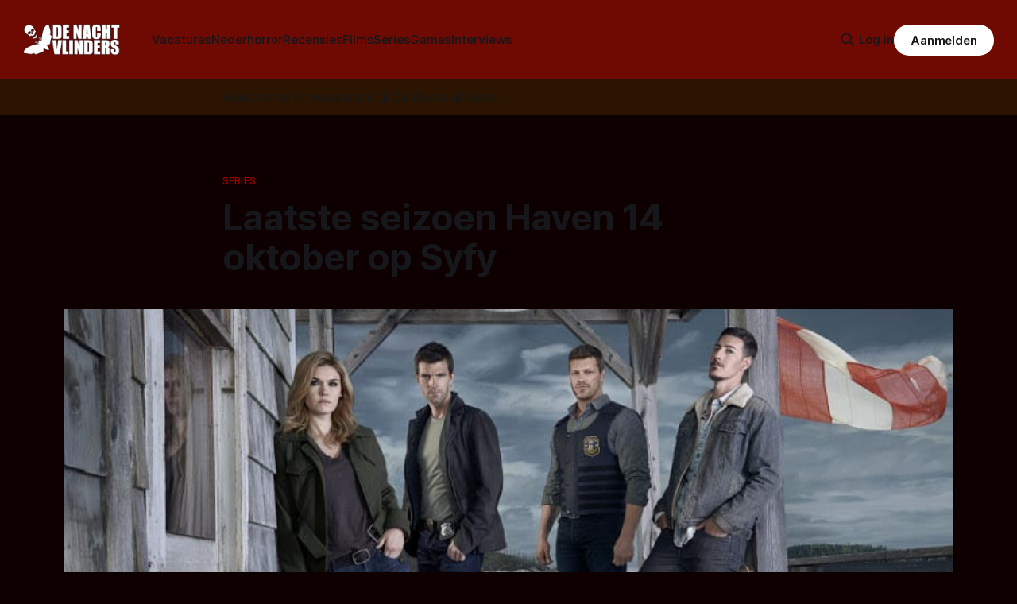

--- FILE ---
content_type: text/html; charset=utf-8
request_url: https://denachtvlinders.nl/seizoen-5b-haven-14-oktober-syfy/
body_size: 10921
content:
<!DOCTYPE html>
<html lang="nl">
<head>

    <title>Laatste seizoen Haven 14 oktober op Syfy</title>
    <meta charset="utf-8">
    <meta name="viewport" content="width=device-width, initial-scale=1.0">
    
    <link rel="preload" as="style" href="/assets/built/screen.css?v=e399c18114">
    <link rel="preload" as="script" href="/assets/built/source.js?v=e399c18114">
	 
    <link rel="preload" as="font" type="font/woff2" href="/assets/fonts/inter-roman.woff2?v=e399c18114" crossorigin="anonymous">
<style>
    @font-face {
        font-family: "Inter";
        font-style: normal;
        font-weight: 100 900;
        font-display: optional;
        src: url(/assets/fonts/inter-roman.woff2?v=e399c18114) format("woff2");
        unicode-range: U+0000-00FF, U+0131, U+0152-0153, U+02BB-02BC, U+02C6, U+02DA, U+02DC, U+0304, U+0308, U+0329, U+2000-206F, U+2074, U+20AC, U+2122, U+2191, U+2193, U+2212, U+2215, U+FEFF, U+FFFD;
    }
</style>

    <link rel="stylesheet" type="text/css" href="/assets/built/screen.css?v=e399c18114">
	<link rel="stylesheet" type="text/css" href="/assets/built/tocbot.css?v=e399c18114">

    <style>
        :root {
            --background-color: #0e0000
        }
    </style>

    <script>
        /* The script for calculating the color contrast has been taken from
        https://gomakethings.com/dynamically-changing-the-text-color-based-on-background-color-contrast-with-vanilla-js/ */
        var accentColor = getComputedStyle(document.documentElement).getPropertyValue('--background-color');
        accentColor = accentColor.trim().slice(1);

        if (accentColor.length === 3) {
            accentColor = accentColor[0] + accentColor[0] + accentColor[1] + accentColor[1] + accentColor[2] + accentColor[2];
        }

        var r = parseInt(accentColor.substr(0, 2), 16);
        var g = parseInt(accentColor.substr(2, 2), 16);
        var b = parseInt(accentColor.substr(4, 2), 16);
        var yiq = ((r * 299) + (g * 587) + (b * 114)) / 1000;
        var textColor = (yiq >= 128) ? 'dark' : 'light';

        document.documentElement.className = `has-${textColor}-text`;
    </script>

    <meta name="description" content="Syfy zendt vanaf 14 oktober de laatste afleveringen van de succesvolle tv-serie Haven uit. Om 21:00 uur gaat seizoen 5B in première.">
    <link rel="icon" href="https://denachtvlinders.nl/content/images/size/w256h256/2024/10/dnv-icon.png" type="image/png">
    <link rel="canonical" href="https://denachtvlinders.nl/seizoen-5b-haven-14-oktober-syfy/">
    <meta name="referrer" content="no-referrer-when-downgrade">
    
    <meta property="og:site_name" content="De Nachtvlinders - alles over horror &amp; duister entertainment">
    <meta property="og:type" content="article">
    <meta property="og:title" content="Laatste seizoen Haven 14 oktober op Syfy">
    <meta property="og:description" content="Syfy zendt vanaf 14 oktober de laatste afleveringen van de succesvolle tv-serie Haven uit. Om 21:00 uur gaat seizoen 5B in première.">
    <meta property="og:url" content="https://denachtvlinders.nl/seizoen-5b-haven-14-oktober-syfy/">
    <meta property="og:image" content="https://denachtvlinders.nl/wp-content/uploads/2015/10/haven-cast.jpg">
    <meta property="article:published_time" content="2015-10-13T08:34:41.000Z">
    <meta property="article:modified_time" content="2015-10-13T08:34:41.000Z">
    <meta property="article:tag" content="Series">
    <meta property="article:tag" content="Stephen King">
    <meta property="article:tag" content="Syfy">
    
    <meta property="article:publisher" content="https://www.facebook.com/denachtvlinders">
    <meta name="twitter:card" content="summary_large_image">
    <meta name="twitter:title" content="Laatste seizoen Haven 14 oktober op Syfy">
    <meta name="twitter:description" content="Syfy zendt vanaf 14 oktober de laatste afleveringen van de succesvolle tv-serie Haven uit. Om 21:00 uur gaat seizoen 5B in première.">
    <meta name="twitter:url" content="https://denachtvlinders.nl/seizoen-5b-haven-14-oktober-syfy/">
    <meta name="twitter:image" content="https://denachtvlinders.nl/content/images/2015/10/haven-cast.jpg">
    <meta name="twitter:label1" content="Written by">
    <meta name="twitter:data1" content="Frank Mulder">
    <meta name="twitter:label2" content="Filed under">
    <meta name="twitter:data2" content="Series, Stephen King, Syfy">
    <meta name="twitter:site" content="@denachtvlinders">
    <meta property="og:image:width" content="800">
    <meta property="og:image:height" content="533">
    
    <script type="application/ld+json">
{
    "@context": "https://schema.org",
    "@type": "Article",
    "publisher": {
        "@type": "Organization",
        "name": "De Nachtvlinders - alles over horror &amp; duister entertainment",
        "url": "https://denachtvlinders.nl/",
        "logo": {
            "@type": "ImageObject",
            "url": "https://denachtvlinders.nl/content/images/2025/11/de-nachtvlinders-horror-magazine.png"
        }
    },
    "author": {
        "@type": "Person",
        "name": "Frank Mulder",
        "image": {
            "@type": "ImageObject",
            "url": "https://www.gravatar.com/avatar/43c70714313e3d7c8da43879d738c9c8?s=250&r=x&d=mp",
            "width": 250,
            "height": 250
        },
        "url": "https://denachtvlinders.nl/author/frank/",
        "sameAs": [
            "https://frankmulder.media",
            "https://bsky.app/profile/denachtvlinders.bsky.social",
            "https://www.instagram.com/denachtvlinders",
            "https://www.linkedin.com/in/frankmuldermedia"
        ]
    },
    "headline": "Laatste seizoen Haven 14 oktober op Syfy",
    "url": "https://denachtvlinders.nl/seizoen-5b-haven-14-oktober-syfy/",
    "datePublished": "2015-10-13T08:34:41.000Z",
    "dateModified": "2015-10-13T08:34:41.000Z",
    "image": {
        "@type": "ImageObject",
        "url": "https://denachtvlinders.nl/content/images/2015/10/haven-cast.jpg",
        "width": 800,
        "height": 533
    },
    "keywords": "Series, Stephen King, Syfy",
    "description": "Syfy zendt vanaf 14 oktober de laatste afleveringen van de succesvolle tv-serie Haven uit. Om 21:00 uur gaat seizoen 5B in première.",
    "mainEntityOfPage": "https://denachtvlinders.nl/seizoen-5b-haven-14-oktober-syfy/"
}
    </script>

    <meta name="generator" content="Ghost 6.10">
    <link rel="alternate" type="application/rss+xml" title="De Nachtvlinders - alles over horror &amp; duister entertainment" href="https://denachtvlinders.nl/rss/">
    <script defer src="https://cdn.jsdelivr.net/ghost/portal@~2.56/umd/portal.min.js" data-i18n="true" data-ghost="https://denachtvlinders.nl/" data-key="e66bbf6a72783948b979af40fe" data-api="https://denachtvlinders.nl/ghost/api/content/" data-locale="nl" crossorigin="anonymous"></script><style id="gh-members-styles">.gh-post-upgrade-cta-content,
.gh-post-upgrade-cta {
    display: flex;
    flex-direction: column;
    align-items: center;
    font-family: -apple-system, BlinkMacSystemFont, 'Segoe UI', Roboto, Oxygen, Ubuntu, Cantarell, 'Open Sans', 'Helvetica Neue', sans-serif;
    text-align: center;
    width: 100%;
    color: #ffffff;
    font-size: 16px;
}

.gh-post-upgrade-cta-content {
    border-radius: 8px;
    padding: 40px 4vw;
}

.gh-post-upgrade-cta h2 {
    color: #ffffff;
    font-size: 28px;
    letter-spacing: -0.2px;
    margin: 0;
    padding: 0;
}

.gh-post-upgrade-cta p {
    margin: 20px 0 0;
    padding: 0;
}

.gh-post-upgrade-cta small {
    font-size: 16px;
    letter-spacing: -0.2px;
}

.gh-post-upgrade-cta a {
    color: #ffffff;
    cursor: pointer;
    font-weight: 500;
    box-shadow: none;
    text-decoration: underline;
}

.gh-post-upgrade-cta a:hover {
    color: #ffffff;
    opacity: 0.8;
    box-shadow: none;
    text-decoration: underline;
}

.gh-post-upgrade-cta a.gh-btn {
    display: block;
    background: #ffffff;
    text-decoration: none;
    margin: 28px 0 0;
    padding: 8px 18px;
    border-radius: 4px;
    font-size: 16px;
    font-weight: 600;
}

.gh-post-upgrade-cta a.gh-btn:hover {
    opacity: 0.92;
}</style><script async src="https://js.stripe.com/v3/"></script>
    <script defer src="https://cdn.jsdelivr.net/ghost/sodo-search@~1.8/umd/sodo-search.min.js" data-key="e66bbf6a72783948b979af40fe" data-styles="https://cdn.jsdelivr.net/ghost/sodo-search@~1.8/umd/main.css" data-sodo-search="https://denachtvlinders.nl/" data-locale="nl" crossorigin="anonymous"></script>
    
    <link href="https://denachtvlinders.nl/webmentions/receive/" rel="webmention">
    <script defer src="/public/cards.min.js?v=e399c18114"></script>
    <link rel="stylesheet" type="text/css" href="/public/cards.min.css?v=e399c18114">
    <script defer src="/public/comment-counts.min.js?v=e399c18114" data-ghost-comments-counts-api="https://denachtvlinders.nl/members/api/comments/counts/"></script>
    <script defer src="/public/member-attribution.min.js?v=e399c18114"></script><style>:root {--ghost-accent-color: #6f0a02;}</style>
    <meta name="facebook-domain-verification" content="fyvqq20frjmef2e9nojnlujwclq2pe" />
<style>
  .gh-article-image img {
    max-height: 550px;
    object-fit: cover;
}
  a.gh-article-tag {
    color: #a60000;
}
  .gh-content a, .gh-article-author-name a {
    color: #ff0000;
}
  .gh-content {
    color: #d6d6d6

}
  .gremlin.gh-canvas {
    font-size: small;
}

.kg-toggle-heading svg {
    width: 16px;
    color: white !important;
}





.de_nachtvlinders_head_ad { width: 320px; height: 100px; }
@media(min-width: 500px) { .de_nachtvlinders_head_ad { width: 300px; height: 250px; } }
@media(min-width: 750px) { .de_nachtvlinders_head_ad { width: 728px; height: 90px; } }

.share-button {
  background-color: #173993;
  color: #fff;
  border: none;
  padding: 0.6em 1.2em;
  border-radius: 999px;
  cursor: pointer;
  font-weight: 600;
  font-size: 1em;
}
.share-button:hover {
  background-color: #0d8de1;
}

.gh-header.is-highlight .gh-header-left .gh-card .gh-card-image {
    aspect-ratio: 16 / 9 !important;






}
  
</style>
</head>
<body class="post-template tag-tv-series tag-stephen-king tag-syfy tag-hash-wp tag-hash-wp-post tag-hash-import-2024-10-12-18-08 has-sans-title has-sans-body">

<div class="gh-viewport">
    
    <header id="gh-navigation" class="gh-navigation is-left-logo has-accent-color gh-outer">
    <div class="gh-navigation-inner gh-inner">

        <div class="gh-navigation-brand">
            <a class="gh-navigation-logo is-title" href="https://denachtvlinders.nl">
                    <img src="https://denachtvlinders.nl/content/images/2025/11/de-nachtvlinders-horror-magazine.png" alt="De Nachtvlinders - alles over horror &amp; duister entertainment" fetchpriority="high">
            </a>
            <button class="gh-search gh-icon-button" aria-label="Zoek op de site" data-ghost-search>
    <svg xmlns="http://www.w3.org/2000/svg" fill="none" viewBox="0 0 24 24" stroke="currentColor" stroke-width="2" width="20" height="20"><path stroke-linecap="round" stroke-linejoin="round" d="M21 21l-6-6m2-5a7 7 0 11-14 0 7 7 0 0114 0z"></path></svg></button>
            <button class="gh-burger gh-icon-button" aria-label="Menu">
                <svg xmlns="http://www.w3.org/2000/svg" width="24" height="24" fill="currentColor" viewBox="0 0 256 256"><path d="M224,128a8,8,0,0,1-8,8H40a8,8,0,0,1,0-16H216A8,8,0,0,1,224,128ZM40,72H216a8,8,0,0,0,0-16H40a8,8,0,0,0,0,16ZM216,184H40a8,8,0,0,0,0,16H216a8,8,0,0,0,0-16Z"></path></svg>                <svg xmlns="http://www.w3.org/2000/svg" width="24" height="24" fill="currentColor" viewBox="0 0 256 256"><path d="M205.66,194.34a8,8,0,0,1-11.32,11.32L128,139.31,61.66,205.66a8,8,0,0,1-11.32-11.32L116.69,128,50.34,61.66A8,8,0,0,1,61.66,50.34L128,116.69l66.34-66.35a8,8,0,0,1,11.32,11.32L139.31,128Z"></path></svg>            </button>
        </div>

        <nav class="gh-navigation-menu">
            <ul class="nav">
    <li class="nav-vacatures"><a href="https://denachtvlinders.nl/vacatures/">Vacatures</a></li>
    <li class="nav-nederhorror"><a href="https://denachtvlinders.nl/thema/nederhorror/">Nederhorror</a></li>
    <li class="nav-recensies"><a href="https://denachtvlinders.nl/thema/recensie/">Recensies</a></li>
    <li class="nav-films"><a href="https://denachtvlinders.nl/thema/films/">Films</a></li>
    <li class="nav-series"><a href="https://denachtvlinders.nl/thema/tv-series/">Series</a></li>
    <li class="nav-games"><a href="https://denachtvlinders.nl/thema/games/">Games</a></li>
    <li class="nav-interviews"><a href="https://denachtvlinders.nl/thema/interview/">Interviews</a></li>
</ul>

        </nav>

        <div class="gh-navigation-actions">
                <button class="gh-search gh-icon-button" aria-label="Zoek op de site" data-ghost-search>
    <svg xmlns="http://www.w3.org/2000/svg" fill="none" viewBox="0 0 24 24" stroke="currentColor" stroke-width="2" width="20" height="20"><path stroke-linecap="round" stroke-linejoin="round" d="M21 21l-6-6m2-5a7 7 0 11-14 0 7 7 0 0114 0z"></path></svg></button>
                <div class="gh-navigation-members">
                            <a href="#/portal/signin" data-portal="signin">Log in</a>
                                <a class="gh-button" href="#/portal/signup" data-portal="signup">Aanmelden</a>
                </div>
        </div>

    </div>
</header>

    <!-- DNV MOD BEGIN	 -->	
<div class="gh-canvas" style="
    background: rgba(240,165,15,.13);
    padding: 10px 0;
">
            <div class="">
                <span style="white-space: pre-wrap;text-align: center;text-decoration: underline;"><a href="https://denachtvlinders.nl/vacatures/">Word horrorfilmrecensent bij De Nachtvlinders!</a></span>
                
            </div>
            
        </div>

    <!-- DNV MOD END -->	
    
    

<main class="gh-main">

    <article class="gh-article post tag-tv-series tag-stephen-king tag-syfy tag-hash-wp tag-hash-wp-post tag-hash-import-2024-10-12-18-08">

        <header class="gh-article-header gh-canvas">

                <a class="gh-article-tag" href="https://denachtvlinders.nl/thema/tv-series/">Series</a>
            <h1 class="gh-article-title is-title">Laatste seizoen Haven 14 oktober op Syfy</h1>
                <figure class="gh-article-image">
        <img
            srcset="/content/images/size/w320/2015/10/haven-cast.jpg 320w,
                    /content/images/size/w600/2015/10/haven-cast.jpg 600w,
                    /content/images/size/w960/2015/10/haven-cast.jpg 960w,
                    /content/images/size/w1200/2015/10/haven-cast.jpg 1200w,
                    /content/images/size/w2000/2015/10/haven-cast.jpg 2000w"
            sizes="(max-width: 1200px) 100vw, 1120px"
            src="/content/images/size/w1200/2015/10/haven-cast.jpg"
            alt="Laatste seizoen Haven 14 oktober op Syfy"
            fetchpriority="high">
    </figure>
                <p class="gh-article-excerpt is-body">Syfy zendt vanaf 14 oktober de laatste afleveringen van de succesvolle tv-serie Haven uit. Om 21:00 uur gaat seizoen 5B in première.</p>

            <div class="gh-article-meta">
                <div class="gh-article-author-image instapaper_ignore">
                            <a href="/author/frank/">
                                <img class="author-profile-image" src="https://www.gravatar.com/avatar/43c70714313e3d7c8da43879d738c9c8?s&#x3D;250&amp;r&#x3D;x&amp;d&#x3D;mp" alt="Frank Mulder">
                            </a>
                </div>
                <div class="gh-article-meta-wrapper">
                    <span class="gh-article-author-name"><a href="/author/frank/">Frank Mulder</a></span>
                    <div class="gh-article-meta-content">
                        <time class="gh-article-meta-date" datetime="2015-10-13">13 okt. 2015</time>
                        
                    </div>
                </div>
            </div>



        </header>

        <section class="gh-content gh-canvas is-body">


<!-- DNV MOD BEGIN -->
    <div class="kg-card kg-callout-card kg-callout-card-yellow"><div class="kg-callout-emoji">📧</div><div class="kg-callout-text">Mis niets van de duistere wereld van horror: ontvang nieuws, recensies en macabere verrassingen in je inbox!
    <div style="min-height: 58px;max-width: 440px;margin: 0 auto;width: 100%"><script src="https://cdn.jsdelivr.net/ghost/signup-form@~0.2/umd/signup-form.min.js" data-button-color="#6f0a02" data-button-text-color="#FFFFFF" data-site="https://denachtvlinders.nl/" data-locale="nl" async=""></script></div>
    </div></div>
  <!-- DNV MOD END -->


            
            <figure class="kg-card kg-image-card"><img src="https://denachtvlinders.nl/content/images/2015/10/haven-cast.jpg" class="kg-image" alt="haven-cast" loading="lazy" width="620" height="413"></figure><p>Syfy zendt vanaf 14 oktober de laatste afleveringen van de succesvolle <a href="https://denachtvlinders.nl/recensie-haven-seizoen-1/">tv-serie Haven</a> uit. Om 21:00 uur gaat seizoen 5B in première op de zender.</p><p>Haven is gebaseerd op <a href="https://denachtvlinders.nl/thema/stephen-king/">Stephen King’s</a> ‘The Colorado Kid’. In het gelijknamige dorpje Haven leven vervloekte mensen in ballingschap die proberen een normaal leven te leiden, ondanks hun paranormale omstandigheden. FBI-agente Audrey Parker (Emily Rose) komt bij toeval in Haven en ontdekt dat het vol geheimen zit.<br></p><figure class="kg-card kg-image-card"><img src="https://denachtvlinders.nl/content/images/2015/10/haven-syfy-5.jpg" class="kg-image" alt="haven-syfy-5" loading="lazy" width="620" height="229"></figure><p><br>Het finaleseizoen begint met Dwight die moeite heeft om de orde te bewaren als de Trouble van Duke een ravage aanricht in de stad. Ondertussen moeten Audrey en Charlotte vechten tegen een nevel die iedereen tegenhoudt die Haven wil verlaten. Maar er zit nog veel meer spannends in het vat, nu deze <a href="https://denachtvlinders.nl/kijken/tv-series/">serie</a> zijn ontknoping nadert.</p><p>Kijkers kunnen zich met name verheugen op één van de grootste cultsterren van allemaal: William Shatner (Star Trek) is te zien in een rol die het lot van de stad voorgoed kan veranderen. Gezien de moeite die onze helden de laatste tijd hebben gehad om te voorkomen dat de buitenwereld de Troubles kent, is het gissen hoe die verandering zal uitpakken!<br>https://www.youtube.com/watch?v=REQwio_hMjo<br>Haven seizoen 5b is vanaf 14 oktober iedere woensdagavond om 21:00 uur te zien op Syfy.</p>

<!-- DNV MOD BEGIN -->
<div class="gh-article-meta-content">
  <button id="shareBtn" class="share-button">📢 Deel dit artikel!</button>

    <button id="subscribeBtn" class="share-button">📧 Nieuwsbrief</button>
  
  <script>
  document.addEventListener("DOMContentLoaded", () => {

    const shareBtn = document.getElementById("shareBtn");
    if (shareBtn) {
      shareBtn.addEventListener("click", async () => {
        if (navigator.share) {
          await navigator.share({
            title: "Laatste seizoen Haven 14 oktober op Syfy",
            text: "Laatste seizoen Haven 14 oktober op Syfy",
            url: "https://denachtvlinders.nl/seizoen-5b-haven-14-oktober-syfy/?ref=de-nachtvlinders-socialshare"
          });
        } else {
          alert("Delen wordt niet ondersteund door je browser.");
        }
      });
    }

    const commentBtn = document.getElementById("commentBtn");
    if (commentBtn) {
      commentBtn.addEventListener("click", () => {
        window.location.href = "#comments"; // Verwijs naar commentaarsectie
      });
    }

    const donateBtn = document.getElementById("donateBtn");
    if (donateBtn) {
      donateBtn.addEventListener("click", () => {
        window.location.href = "#/portal/"; // Ghost donatie-popup
      });
    }

    const subscribeBtn = document.getElementById("subscribeBtn");
    if (subscribeBtn) {
      subscribeBtn.addEventListener("click", () => {
        // Activeer Ghost Portal direct
        if (window.portal) {
          window.portal.open({ page: "signup" });
        } else {
          window.location.href = "#/portal/signup/free";
        }
      });
    }

  });
  </script>
</div>
                                         

			<span class="gh-article-tag">Meer over: <a href="/thema/tv-series/">Series</a>, <a href="/thema/stephen-king/">Stephen King</a>, <a href="/thema/syfy/">Syfy</a></span>
<!-- DNV MOD END -->
            
        </section>   
<!-- DNV MOD BEGIN -->		
<!-- Revive Adserver Asynchronous JS Tag - Generated with Revive Adserver v6.0.2 -->
<ins data-revive-zoneid="2" data-revive-id="4b43377f7e7880c5ebfaac9f764f8db6"></ins>
<script async src="//revive.befrankwithmedia.nl/www/delivery/asyncjs.php"></script>
<!-- DNV MOD END -->

        
    </article>

        <div class="gh-comments gh-canvas" id="comments">
            
        <script defer src="https://cdn.jsdelivr.net/ghost/comments-ui@~1.2/umd/comments-ui.min.js" data-locale="nl" data-ghost-comments="https://denachtvlinders.nl/" data-api="https://denachtvlinders.nl/ghost/api/content/" data-admin="https://denachtvlinders.nl/ghost/" data-key="e66bbf6a72783948b979af40fe" data-title="null" data-count="true" data-post-id="670a9f2f890e260001309fd8" data-color-scheme="auto" data-avatar-saturation="60" data-accent-color="#6f0a02" data-comments-enabled="all" data-publication="De Nachtvlinders - alles over horror & duister entertainment" crossorigin="anonymous"></script>
    
        </div>

</main>


            <section class="gh-container is-grid gh-outer">
                <div class="gh-container-inner gh-inner">
				    <div class="gh-container-title">Lees meer</div>
                    <div class="gh-feed">
                            <article class="gh-card post">
    <a class="gh-card-link" href="/blum-en-wan-releasen-in-mei-2027-een-nieuwe-paranormal-activity/">
            <figure class="gh-card-image">
                <img
                    srcset="/content/images/size/w160/format/webp/2026/01/ParanormalActivity.webp 160w,
                            /content/images/size/w320/format/webp/2026/01/ParanormalActivity.webp 320w,
                            /content/images/size/w600/format/webp/2026/01/ParanormalActivity.webp 600w,
                            /content/images/size/w960/format/webp/2026/01/ParanormalActivity.webp 960w,
                            /content/images/size/w1200/format/webp/2026/01/ParanormalActivity.webp 1200w,
                            /content/images/size/w2000/format/webp/2026/01/ParanormalActivity.webp 2000w"
                    sizes="320px"
                    src="/content/images/size/w600/2026/01/ParanormalActivity.webp"
                    alt="Blum en Wan releasen in mei 2027 een nieuwe Paranormal Activity"
                    loading="lazy"
                >
            </figure>
        <div class="gh-card-wrapper">
            <h3 class="gh-card-title is-title">Blum en Wan releasen in mei 2027 een nieuwe Paranormal Activity</h3>
                <p class="gh-card-excerpt is-body">Fans van de ‘Paranormal Activity’-reeks noteren 21 mei 2027 maar alvast in hun agenda. Op die dag komt de achtste film in de franchise uit. Voor het eerst werkt producent James Wan (&#x27;Saw&#x27;, &#x27;Insidious&#x27;, &#x27;The Conjuring&#x27;) eraan mee.</p>
            <footer class="gh-card-meta">
<!--
             -->
                    <span class="gh-card-author">Door Thomas Vanbrabant</span>
<!--
         --></footer>
        </div>
    </a>
</article>
                            <article class="gh-card post">
    <a class="gh-card-link" href="/teaser-zweedse-serie-vaka-houd-je-wakker/">
            <figure class="gh-card-image">
                <img
                    srcset="/content/images/size/w160/format/webp/2026/01/zweedse-thrillerserie-vaka.webp 160w,
                            /content/images/size/w320/format/webp/2026/01/zweedse-thrillerserie-vaka.webp 320w,
                            /content/images/size/w600/format/webp/2026/01/zweedse-thrillerserie-vaka.webp 600w,
                            /content/images/size/w960/format/webp/2026/01/zweedse-thrillerserie-vaka.webp 960w,
                            /content/images/size/w1200/format/webp/2026/01/zweedse-thrillerserie-vaka.webp 1200w,
                            /content/images/size/w2000/format/webp/2026/01/zweedse-thrillerserie-vaka.webp 2000w"
                    sizes="320px"
                    src="/content/images/size/w600/2026/01/zweedse-thrillerserie-vaka.webp"
                    alt="Mysterieus virus houd je wakker in Zweedse serie Vaka"
                    loading="lazy"
                >
            </figure>
        <div class="gh-card-wrapper">
            <h3 class="gh-card-title is-title">Mysterieus virus houd je wakker in Zweedse serie Vaka</h3>
                <p class="gh-card-excerpt is-body">Eind januari verschijnt &#x27;Vaka&#x27;, een spannende Zweedse serie over een onverklaarbare epidemie, dat huishoudt in de hoofdstad van dat land: Stockholm. In alle chaos die ontstaat, volgen we drie hoofdpersonen die elk op eigen missie zijn. </p>
            <footer class="gh-card-meta">
<!--
             -->
                    <span class="gh-card-author">Door Sander van den Berg</span>
<!--
         --></footer>
        </div>
    </a>
</article>
                            <article class="gh-card post">
    <a class="gh-card-link" href="/gruwelijke-details-onthuld-over-resident-evil-requiem/">
            <figure class="gh-card-image">
                <img
                    srcset="/content/images/size/w160/format/webp/2026/01/hq720.jpg 160w,
                            /content/images/size/w320/format/webp/2026/01/hq720.jpg 320w,
                            /content/images/size/w600/format/webp/2026/01/hq720.jpg 600w,
                            /content/images/size/w960/format/webp/2026/01/hq720.jpg 960w,
                            /content/images/size/w1200/format/webp/2026/01/hq720.jpg 1200w,
                            /content/images/size/w2000/format/webp/2026/01/hq720.jpg 2000w"
                    sizes="320px"
                    src="/content/images/size/w600/2026/01/hq720.jpg"
                    alt="Afbeelding Resident Evil Requiem"
                    loading="lazy"
                >
            </figure>
        <div class="gh-card-wrapper">
            <h3 class="gh-card-title is-title">Gruwelijke details onthuld over Resident Evil Requiem</h3>
                <p class="gh-card-excerpt is-body">Capcom heeft tijdens de laatste Resident Evil Showcase flink uitgepakt met nieuwe onthullingen over hun aankomende horrorgame &#x27;Resident Evil Requiem&#x27;. </p>
            <footer class="gh-card-meta">
<!--
             -->
                    <span class="gh-card-author">Door Sander van den Berg</span>
<!--
         --></footer>
        </div>
    </a>
</article>
                            <article class="gh-card post">
    <a class="gh-card-link" href="/beklemmende-trailer-toont-het-ritueel-van-lily/">
            <figure class="gh-card-image">
                <img
                    srcset="/content/images/size/w160/format/webp/2026/01/lilys-ritual-still.webp 160w,
                            /content/images/size/w320/format/webp/2026/01/lilys-ritual-still.webp 320w,
                            /content/images/size/w600/format/webp/2026/01/lilys-ritual-still.webp 600w,
                            /content/images/size/w960/format/webp/2026/01/lilys-ritual-still.webp 960w,
                            /content/images/size/w1200/format/webp/2026/01/lilys-ritual-still.webp 1200w,
                            /content/images/size/w2000/format/webp/2026/01/lilys-ritual-still.webp 2000w"
                    sizes="320px"
                    src="/content/images/size/w600/2026/01/lilys-ritual-still.webp"
                    alt="Afbeelding van Lily&#x27;s ritual"
                    loading="lazy"
                >
            </figure>
        <div class="gh-card-wrapper">
            <h3 class="gh-card-title is-title">Beklemmende trailer toont het ritueel van Lily</h3>
                <p class="gh-card-excerpt is-body">In een beklemmende trailer van de film &#x27;Lily&#x27;s Ritual&#x27; maken we kennis met een groepje vrienden dat in een afgelegen huis een iets kwaadaardigs oproepen. Als dat maar goed gaat...</p>
            <footer class="gh-card-meta">
<!--
             -->
                    <span class="gh-card-author">Door Sander van den Berg</span>
<!--
         --></footer>
        </div>
    </a>
</article>
                    </div>
                </div>
            </section>
            <section class="gh-container is-grid gh-outer">
                <div class="gh-container-inner gh-inner">
                    <div class="gh-feed">
                            <article class="gh-card post featured">
    <a class="gh-card-link" href="/horrorfilms-2026/">
            <figure class="gh-card-image">
                <img
                    srcset="/content/images/size/w160/format/webp/2025/12/horrorfilms-2026.jpg 160w,
                            /content/images/size/w320/format/webp/2025/12/horrorfilms-2026.jpg 320w,
                            /content/images/size/w600/format/webp/2025/12/horrorfilms-2026.jpg 600w,
                            /content/images/size/w960/format/webp/2025/12/horrorfilms-2026.jpg 960w,
                            /content/images/size/w1200/format/webp/2025/12/horrorfilms-2026.jpg 1200w,
                            /content/images/size/w2000/format/webp/2025/12/horrorfilms-2026.jpg 2000w"
                    sizes="320px"
                    src="/content/images/size/w600/2025/12/horrorfilms-2026.jpg"
                    alt="Horrorfilms 2026 met beelden van Whistle, Cold Storage, Return to Silent Hill en Dust Bunny"
                    loading="lazy"
                >
            </figure>
        <div class="gh-card-wrapper">
            <h3 class="gh-card-title is-title">Horrorfilms 2026 - Jaarlijks overzicht bioscoopreleases</h3>
                <p class="gh-card-excerpt is-body">Welke horrorfilms draaien er in 2026 in de Nederlandse bioscopen? In dit overzicht vind je nu al bijna 50 horror- en aanverwante films.</p>
            <footer class="gh-card-meta">
<!--
             -->
                    <span class="gh-card-author">Door Frank Mulder</span>
<!--
         --></footer>
        </div>
    </a>
</article>
                            <article class="gh-card post featured">
    <a class="gh-card-link" href="/de-oorsprong-van-de-zombie/">
            <figure class="gh-card-image">
                <img
                    srcset="/content/images/size/w160/format/webp/2025/11/DawnoftheDead2.png 160w,
                            /content/images/size/w320/format/webp/2025/11/DawnoftheDead2.png 320w,
                            /content/images/size/w600/format/webp/2025/11/DawnoftheDead2.png 600w,
                            /content/images/size/w960/format/webp/2025/11/DawnoftheDead2.png 960w,
                            /content/images/size/w1200/format/webp/2025/11/DawnoftheDead2.png 1200w,
                            /content/images/size/w2000/format/webp/2025/11/DawnoftheDead2.png 2000w"
                    sizes="320px"
                    src="/content/images/size/w600/2025/11/DawnoftheDead2.png"
                    alt="Afbeelding met naar de camera grijpende zombies."
                    loading="lazy"
                >
            </figure>
        <div class="gh-card-wrapper">
            <h3 class="gh-card-title is-title">De oorsprong van…. De zombie!</h3>
                <p class="gh-card-excerpt is-body">In deze nieuwe rubriek kijken we naar de oorsprong van verschillende klassieke monsters. De zombie, weerwolf, vampier, heks en meer. Waar ligt de oorsprong, wat zijn ze precies en voor welke metafoor staan deze klassieke en welbekende engerds?</p>
            <footer class="gh-card-meta">
<!--
             -->
                    <span class="gh-card-author">Door Gerben Prins</span>
<!--
         --></footer>
        </div>
    </a>
</article>
                            <article class="gh-card post featured">
    <a class="gh-card-link" href="/ode-aan-remakes-the-evil-dead/">
            <figure class="gh-card-image">
                <img
                    srcset="/content/images/size/w160/format/webp/2025/10/The-Evil-Dead-keyart.jpg 160w,
                            /content/images/size/w320/format/webp/2025/10/The-Evil-Dead-keyart.jpg 320w,
                            /content/images/size/w600/format/webp/2025/10/The-Evil-Dead-keyart.jpg 600w,
                            /content/images/size/w960/format/webp/2025/10/The-Evil-Dead-keyart.jpg 960w,
                            /content/images/size/w1200/format/webp/2025/10/The-Evil-Dead-keyart.jpg 1200w,
                            /content/images/size/w2000/format/webp/2025/10/The-Evil-Dead-keyart.jpg 2000w"
                    sizes="320px"
                    src="/content/images/size/w600/2025/10/The-Evil-Dead-keyart.jpg"
                    alt="Key-art van de originele The Evil Dead, met tekst logo een een vrouw die de grond in wordt getrokken."
                    loading="lazy"
                >
            </figure>
        <div class="gh-card-wrapper">
            <h3 class="gh-card-title is-title">Een ode aan remakes: The Evil Dead</h3>
                <p class="gh-card-excerpt is-body">Heeft Hollywood geen inspiratie meer? Weer een remake? Wat een cash grab! Maar tóch ben ik er heel blij mee, daarom vandaag een liefdesverklaring aan de remakes van &#x27;The Evil Dead&#x27;. </p>
            <footer class="gh-card-meta">
                        <svg xmlns="http://www.w3.org/2000/svg" viewBox="0 0 20 20" height="20" width="20" id="Lock-1--Streamline-Ultimate"><defs></defs><title>lock-1</title><path d="M4.375 8.125h11.25s1.25 0 1.25 1.25v8.75s0 1.25 -1.25 1.25H4.375s-1.25 0 -1.25 -1.25v-8.75s0 -1.25 1.25 -1.25" fill="none" stroke="currentcolor" stroke-linecap="round" stroke-linejoin="round" stroke-width="1.5"></path><path d="M5.625 8.125V5a4.375 4.375 0 0 1 8.75 0v3.125" fill="none" stroke="currentcolor" stroke-linecap="round" stroke-linejoin="round" stroke-width="1.5"></path><path d="m10 12.5 0 2.5" fill="none" stroke="currentcolor" stroke-linecap="round" stroke-linejoin="round" stroke-width="1.5"></path></svg>                <!--
             -->
                    <span class="gh-card-author">Door Frank Mulder</span>
<!--
         --></footer>
        </div>
    </a>
</article>
                            <article class="gh-card post featured">
    <a class="gh-card-link" href="/jumpscares-in-horror-toevoeging-of-terreur/">
            <figure class="gh-card-image">
                <img
                    srcset="/content/images/size/w160/format/webp/2025/09/phasmophobia-halloween-update-new-ghosts-2.webp 160w,
                            /content/images/size/w320/format/webp/2025/09/phasmophobia-halloween-update-new-ghosts-2.webp 320w,
                            /content/images/size/w600/format/webp/2025/09/phasmophobia-halloween-update-new-ghosts-2.webp 600w,
                            /content/images/size/w960/format/webp/2025/09/phasmophobia-halloween-update-new-ghosts-2.webp 960w,
                            /content/images/size/w1200/format/webp/2025/09/phasmophobia-halloween-update-new-ghosts-2.webp 1200w,
                            /content/images/size/w2000/format/webp/2025/09/phasmophobia-halloween-update-new-ghosts-2.webp 2000w"
                    sizes="320px"
                    src="/content/images/size/w600/2025/09/phasmophobia-halloween-update-new-ghosts-2.webp"
                    alt="Jumpscares in horror: een toevoeging of terreur voor je zintuigen?"
                    loading="lazy"
                >
            </figure>
        <div class="gh-card-wrapper">
            <h3 class="gh-card-title is-title">Jumpscares in horror: een toevoeging of terreur voor je zintuigen?</h3>
                <p class="gh-card-excerpt is-body">De jumpscare is een van de meest herkenbare en besproken technieken binnen het horrorgenre. Het fenomeen bestaat uit een onverwachte en vaak schrikwekkende gebeurtenis die bedoeld is om de kijker of gamer abrupt te laten schrikken. </p>
            <footer class="gh-card-meta">
<!--
             -->
                    <span class="gh-card-author">Door Sander van den Berg</span>
<!--
         --></footer>
        </div>
    </a>
</article>
                    </div>
                </div>
            </section>

    
    <footer class="gh-footer has-accent-color gh-outer">
    <div class="gh-footer-inner gh-inner">

        <div class="gh-footer-bar">
            <span class="gh-footer-logo is-title">
                    <img src="https://denachtvlinders.nl/content/images/2025/11/de-nachtvlinders-horror-magazine.png" alt="De Nachtvlinders - alles over horror &amp; duister entertainment">
            </span>
            <nav class="gh-footer-menu">
                <ul class="nav">
    <li class="nav-colofon"><a href="https://denachtvlinders.nl/colofon/">Colofon</a></li>
    <li class="nav-vacatures"><a href="https://denachtvlinders.nl/vacatures/">Vacatures</a></li>
    <li class="nav-contact"><a href="https://denachtvlinders.nl/contact/">Contact</a></li>
    <li class="nav-rss-feed"><a href="https://denachtvlinders.nl/rss/">RSS Feed</a></li>
    <li class="nav-bluesky"><a href="https://bsky.app/profile/denachtvlinders.bsky.social">Bluesky</a></li>
    <li class="nav-mastodon"><a href="https://mastodon.nl/@DeNachtvlinders">Mastodon</a></li>
    <li class="nav-shop"><a href="https://denachtvlinders.myspreadshop.nl/">Shop</a></li>
    <li class="nav-steam"><a href="https://store.steampowered.com/curator/40006611-De-Nachtvlinders/">Steam</a></li>
    <li class="nav-instagram"><a href="http://instagram.com/denachtvlinders">Instagram</a></li>
    <li class="nav-activiteiten"><a href="https://denachtvlinders.nl/thema/activiteiten/">Activiteiten</a></li>
    <li class="nav-boeken"><a href="https://denachtvlinders.nl/thema/boeken/">Boeken</a></li>
    <li class="nav-bordspellen"><a href="https://denachtvlinders.nl/thema/bordspellen/">Bordspellen</a></li>
    <li class="nav-comics"><a href="https://denachtvlinders.nl/thema/comics/">Comics</a></li>
    <li class="nav-gadget"><a href="https://denachtvlinders.nl/thema/gadgets/">Gadget</a></li>
    <li class="nav-horrortips"><a href="https://denachtvlinders.nl/thema/horrortips/">Horrortips</a></li>
    <li class="nav-infographics"><a href="https://denachtvlinders.nl/thema/infographic/">Infographics</a></li>
    <li class="nav-korte-horrorverhalen"><a href="https://denachtvlinders.nl/thema/kort-verhaal/">Korte Horrorverhalen</a></li>
    <li class="nav-korte-horrorfilms"><a href="https://denachtvlinders.nl/thema/korte-film/">Korte Horrorfilms</a></li>
    <li class="nav-lokaal-spookverhaal"><a href="https://denachtvlinders.nl/thema/spookverhaal/">Lokaal Spookverhaal</a></li>
    <li class="nav-premium-artikelen"><a href="https://denachtvlinders.nl/thema/longread/">Premium artikelen</a></li>
    <li class="nav-columns"><a href="https://denachtvlinders.nl/thema/columns/">Columns</a></li>
    <li class="nav-horrorfilms-2026"><a href="https://denachtvlinders.nl/horrorfilms-2026/">Horrorfilms 2026</a></li>
</ul>

            </nav>
            <div class="gh-footer-copyright">
                Werkt op <a href="https://ghost.org" target="_blank" rel="noopener">Ghost</a>
            </div>
        </div>

                <section class="gh-footer-signup">
                    <h2 class="gh-footer-signup-header is-title">
                        De Nachtvlinders - alles over horror &amp; duister entertainment
                    </h2>
                    <p class="gh-footer-signup-subhead is-body">
                        De Nachtvlinders is het grootste online horrormagazine van Nederland met dagelijks nieuws, reviews en interviews over horrorfilms, series, boeken, comics en games. Voor echte horrorfans.
                    </p>
                    <form class="gh-form" data-members-form>
    <input class="gh-form-input" id="footer-email" name="email" type="email" placeholder="jan.jansen@voorbeeld.com" required data-members-email>
    <button class="gh-button" type="submit" aria-label="Subscribe">
        <span><span>Aanmelden</span> <svg xmlns="http://www.w3.org/2000/svg" width="32" height="32" fill="currentColor" viewBox="0 0 256 256"><path d="M224.49,136.49l-72,72a12,12,0,0,1-17-17L187,140H40a12,12,0,0,1,0-24H187L135.51,64.48a12,12,0,0,1,17-17l72,72A12,12,0,0,1,224.49,136.49Z"></path></svg></span>
        <svg xmlns="http://www.w3.org/2000/svg" height="24" width="24" viewBox="0 0 24 24">
    <g stroke-linecap="round" stroke-width="2" fill="currentColor" stroke="none" stroke-linejoin="round" class="nc-icon-wrapper">
        <g class="nc-loop-dots-4-24-icon-o">
            <circle cx="4" cy="12" r="3"></circle>
            <circle cx="12" cy="12" r="3"></circle>
            <circle cx="20" cy="12" r="3"></circle>
        </g>
        <style data-cap="butt">
            .nc-loop-dots-4-24-icon-o{--animation-duration:0.8s}
            .nc-loop-dots-4-24-icon-o *{opacity:.4;transform:scale(.75);animation:nc-loop-dots-4-anim var(--animation-duration) infinite}
            .nc-loop-dots-4-24-icon-o :nth-child(1){transform-origin:4px 12px;animation-delay:-.3s;animation-delay:calc(var(--animation-duration)/-2.666)}
            .nc-loop-dots-4-24-icon-o :nth-child(2){transform-origin:12px 12px;animation-delay:-.15s;animation-delay:calc(var(--animation-duration)/-5.333)}
            .nc-loop-dots-4-24-icon-o :nth-child(3){transform-origin:20px 12px}
            @keyframes nc-loop-dots-4-anim{0%,100%{opacity:.4;transform:scale(.75)}50%{opacity:1;transform:scale(1)}}
        </style>
    </g>
</svg>        <svg class="checkmark" xmlns="http://www.w3.org/2000/svg" viewBox="0 0 52 52">
    <path class="checkmark__check" fill="none" d="M14.1 27.2l7.1 7.2 16.7-16.8"/>
    <style>
        .checkmark {
            width: 40px;
            height: 40px;
            display: block;
            stroke-width: 2.5;
            stroke: currentColor;
            stroke-miterlimit: 10;
        }

        .checkmark__check {
            transform-origin: 50% 50%;
            stroke-dasharray: 48;
            stroke-dashoffset: 48;
            animation: stroke .3s cubic-bezier(0.650, 0.000, 0.450, 1.000) forwards;
        }

        @keyframes stroke {
            100% { stroke-dashoffset: 0; }
        }
    </style>
</svg>    </button>
    <p data-members-error></p>
</form>
                </section>

    </div>
</footer>
    
</div>

    <div class="pswp" tabindex="-1" role="dialog" aria-hidden="true">
    <div class="pswp__bg"></div>

    <div class="pswp__scroll-wrap">
        <div class="pswp__container">
            <div class="pswp__item"></div>
            <div class="pswp__item"></div>
            <div class="pswp__item"></div>
        </div>

        <div class="pswp__ui pswp__ui--hidden">
            <div class="pswp__top-bar">
                <div class="pswp__counter"></div>

                <button class="pswp__button pswp__button--close" title="Sluit (Esc)"></button>
                <button class="pswp__button pswp__button--share" title="Deel"></button>
                <button class="pswp__button pswp__button--fs" title="Volledig scherm"></button>
                <button class="pswp__button pswp__button--zoom" title="Zoom in/uit"></button>

                <div class="pswp__preloader">
                    <div class="pswp__preloader__icn">
                        <div class="pswp__preloader__cut">
                            <div class="pswp__preloader__donut"></div>
                        </div>
                    </div>
                </div>
            </div>

            <div class="pswp__share-modal pswp__share-modal--hidden pswp__single-tap">
                <div class="pswp__share-tooltip"></div>
            </div>

            <button class="pswp__button pswp__button--arrow--left" title="Vorige (pijl links)"></button>
            <button class="pswp__button pswp__button--arrow--right" title="Volgende (pijl recht)"></button>

            <div class="pswp__caption">
                <div class="pswp__caption__center"></div>
            </div>
        </div>
    </div>
</div>

<script src="/assets/built/source.js?v=e399c18114"></script>

<!-- Matomo -->
<script>
  var _paq = window._paq = window._paq || [];
  /* tracker methods like "setCustomDimension" should be called before "trackPageView" */
  _paq.push(['trackPageView']);
  _paq.push(['enableLinkTracking']);
  (function() {
    var u="//stats.denachtvlinders.nl/";
    _paq.push(['setTrackerUrl', u+'matomo.php']);
    _paq.push(['setSiteId', '2']);
    var d=document, g=d.createElement('script'), s=d.getElementsByTagName('script')[0];
    g.async=true; g.src=u+'matomo.js'; s.parentNode.insertBefore(g,s);
  })();
</script>
<noscript><p><img referrerpolicy="no-referrer-when-downgrade" src="//stats.denachtvlinders.nl/matomo.php?idsite=2&amp;rec=1" style="border:0;" alt="" /></p></noscript>
<!-- End Matomo Code -->
<script defer src="https://u.denachtvlinders.nl/script.js" data-website-id="23c8a645-db6e-4cb0-a8d1-2b8f118178d3"></script>
<script src="https://sdk.copernica.com/v3/13140/e39c43473421d1b11e9621cfa7a095ba/on" defer></script>

<script type="text/javascript">
  copernica.requestpush()
</script>

</body>
</html>
